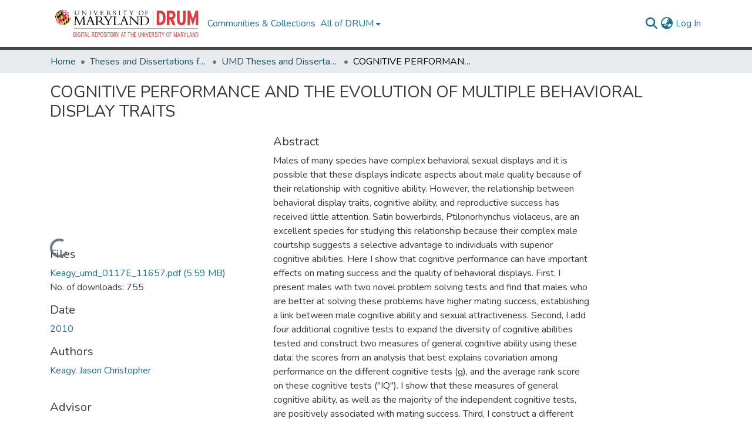

--- FILE ---
content_type: application/javascript; charset=UTF-8
request_url: https://drum.lib.umd.edu/runtime.4537227f544b40c6.js
body_size: 7675
content:
(()=>{"use strict";var e,g={},v={};function f(e){var c=v[e];if(void 0!==c)return c.exports;var a=v[e]={id:e,loaded:!1,exports:{}};return g[e].call(a.exports,a,a.exports,f),a.loaded=!0,a.exports}f.m=g,e=[],f.O=(c,a,b,r)=>{if(!a){var d=1/0;for(t=0;t<e.length;t++){for(var[a,b,r]=e[t],l=!0,n=0;n<a.length;n++)(!1&r||d>=r)&&Object.keys(f.O).every(p=>f.O[p](a[n]))?a.splice(n--,1):(l=!1,r<d&&(d=r));if(l){e.splice(t--,1);var i=b();void 0!==i&&(c=i)}}return c}r=r||0;for(var t=e.length;t>0&&e[t-1][2]>r;t--)e[t]=e[t-1];e[t]=[a,b,r]},f.n=e=>{var c=e&&e.__esModule?()=>e.default:()=>e;return f.d(c,{a:c}),c},(()=>{var c,e=Object.getPrototypeOf?a=>Object.getPrototypeOf(a):a=>a.__proto__;f.t=function(a,b){if(1&b&&(a=this(a)),8&b||"object"==typeof a&&a&&(4&b&&a.__esModule||16&b&&"function"==typeof a.then))return a;var r=Object.create(null);f.r(r);var t={};c=c||[null,e({}),e([]),e(e)];for(var d=2&b&&a;"object"==typeof d&&!~c.indexOf(d);d=e(d))Object.getOwnPropertyNames(d).forEach(l=>t[l]=()=>a[l]);return t.default=()=>a,f.d(r,t),r}})(),f.d=(e,c)=>{for(var a in c)f.o(c,a)&&!f.o(e,a)&&Object.defineProperty(e,a,{enumerable:!0,get:c[a]})},f.f={},f.e=e=>Promise.all(Object.keys(f.f).reduce((c,a)=>(f.f[a](e,c),c),[])),f.u=e=>(2076===e?"common":e)+"."+{247:"7e403ddeb05646f3",279:"05795cb8103f6bb5",298:"c3d02ae808656271",335:"6c7241f43383893b",360:"e9532ccd1cc0dfc8",417:"ac2dcbe843ecd9cc",473:"205fba4e775ae591",500:"9437bac0289e52fb",547:"ba4101cf18660607",608:"aad4603b00952412",622:"5f858cff7c59d2b4",627:"04849492ed22e2f6",663:"3ad7d0c98f95c6ea",781:"b5ae3db1aefdb610",870:"6dd68a36df5e56ea",951:"5deef01c0883c825",976:"13ef03120c158827",1053:"fe3595a0bc72e362",1082:"d1181359955132be",1237:"719c7f23b4c79985",1264:"f32046212ba13917",1345:"ad95de1374f05160",1496:"b8de926d655e2786",1501:"9c39992e1d77f09e",1565:"101343533950a0ef",1591:"6bb8c08a81c41bf7",1653:"5760c64936270f4a",1658:"1ec3e3be6b938b22",1717:"5d73f4d948fd2960",1739:"cc240d64c48cfa93",1754:"7fdaa7174391bc35",1783:"0340d5c6ec99503b",1797:"e104059dd66e7cbe",1859:"f3ed7b17673f429d",1872:"6bbaf52a6d89d944",1901:"d0a34383dcfd6cbb",1917:"a38506695e2c182f",1921:"801a7cea31fcca7f",1928:"52bc9a5dfed08b9d",1995:"50927df0bd497630",2073:"aeea15fcff402c6e",2076:"27a3e73772b49378",2151:"c6be90ab7b4e0a90",2202:"2bf121831263be58",2217:"0ec4b38e84e9a291",2355:"141158b2f3d6c828",2422:"e5609d8b66e75159",2426:"8084fdb09e70e8d2",2433:"fc1945c0688aa84a",2438:"65f8fe6e2f0403b0",2441:"2b91d1a858085f89",2444:"10fecb72cea904db",2519:"877c1c42bb1075f8",2531:"eaf74d692cae6782",2645:"f477e327c715d918",2719:"dbb22da6d5cd1275",2754:"d67113c229484215",2851:"4652df48e1b81711",2873:"f1681b12d1224219",2890:"c5ee2a698d42d720",2961:"b27f906e88ddddcf",2991:"da005df1f13d0616",3008:"b2638ae82ef87395",3015:"91bc128fcdea2bbb",3018:"3ee251577952bc2d",3138:"e0f96ce3a81001cf",3159:"a8585cb273e3c4bc",3207:"89358de9dc6dbed2",3371:"e551e220c996a3d4",3382:"0988739009aee6e6",3463:"b0df47d844fc6525",3469:"581210d3bdfeb3f5",3534:"0dccc67f4b9ba650",3561:"b380627e85060138",3622:"61610672720596c6",3628:"46cdfec7bcc903ea",3697:"e9478143ee41efda",3725:"b0df5a0c4e35168f",3822:"0f719fef3c9edbc4",3860:"4a6fd86a503aeff5",3928:"aa23ad1115ceebdf",4072:"649f2238e3dde66c",4097:"e350753ee2e42b60",4184:"175eb09c1fcd5bfb",4189:"38aa08844791fc50",4267:"e087399f95c72dbd",4281:"d912125df8c30c39",4297:"3dbd683ba9f9f9c2",4319:"8162511645f32e1c",4416:"b3cc5afdf9214298",4487:"93aae7deab48c387",4491:"779e68a79062e717",4545:"db5c6b6d8cd358dc",4584:"4d86e66e07a80beb",4656:"a8ae6d2bcdee43f4",4727:"21e0759936c8c863",4892:"2c3066d573c8b976",4899:"989e1048b17944cc",4957:"abc7dff3d1c6c1ab",4958:"156d594df3e2174d",4964:"c5974fd88f15276a",5079:"26d0102e43bf6f70",5177:"6b251922594dd087",5208:"7392c3954e7ee412",5215:"0bd2e9f46e4b8e24",5325:"efc16cb9c7aa7f7d",5361:"9cfd819831623745",5447:"74a80fcab0035da8",5521:"ff2d141a63c5729d",5559:"694188cc99c96df6",5647:"486424a3afe4d7d0",5733:"c8505c9e3d6ea010",5789:"ee11f8e6b7d3a42b",5818:"5fdb7b2f42804582",5909:"e61fedf821b0cfa5",5924:"30e89bc95743e55b",6200:"82e941181460edad",6296:"168235bbc7698780",6303:"211ff4cfcfc5b872",6310:"fb32da64fe896efb",6318:"6dd341ed1407128f",6345:"c14b16e89c1edddf",6409:"b34832b601df687c",6455:"7567c5cac510fead",6475:"b17dc1a793b5ba01",6520:"0944553fe194a40a",6549:"6d01fad4aaaa959c",6559:"0093993d38e78f16",6625:"4cc20482cc37b8ec",6643:"32602f2db7f854ac",6833:"aa044c5ed779cc74",6864:"466880b9ed7e7d57",6905:"af6ab1dd7a960625",6917:"95a103c849b650e4",6953:"5d1ba6acc6a083ff",7024:"27707f06e243f3e6",7058:"372bb49529c7a1d3",7069:"3124da90f1463f7a",7078:"45c5a5b39ea95f4e",7323:"822b25228c177620",7341:"8f8c933cb6e83189",7371:"e219744af41d2b64",7411:"a99654f7a0ec9f83",7413:"b72a6bd51dbb90ff",7431:"03f88c1e9e0575aa",7435:"6475007d8ac16868",7450:"bc4d14db10ee9dca",7558:"d8a8f02596d6614c",7635:"276d20d424c46db6",7826:"cd4adf591b051e59",7830:"55faa06c8a55f183",7879:"843da9442fce349a",8072:"2c2d3cff2b25e721",8107:"87bacfd909c0bb2e",8286:"10e41539d19d306a",8290:"56d2077790dfd832",8296:"e682928e7367ad07",8385:"4666b7bcdcac10e8",8409:"4d66a7028920d8d4",8424:"a4a5531b4d248661",8441:"210fe7a52185cb1e",8448:"d8ddfc84b6e030f6",8483:"dd1e72d2b2a896f4",8500:"24bcd5935947b3a1",8611:"b6ac47b1df15ce91",8709:"a5d9a80efb3ad984",8762:"c789452421ac766c",8778:"265022559dccaabd",8835:"8eada6d4492af016",8836:"8e66ee2e36c60812",8945:"8d024c6fe563bbad",9014:"f733e28fd388641c",9019:"7ffe6632a4f6fafd",9184:"b092a1e7e30bb5e8",9247:"9d1b49e59ba29961",9286:"1c7d9ba81fb81da0",9323:"7b8c0c7d3e92ba34",9325:"e5c064d62cab755f",9360:"b8f2952d1e5d760b",9366:"1a267c9fb5cec1e4",9380:"8f7180df7da27f1b",9585:"f0d0d3ece37aad80",9655:"0ec3ece7d526a8bc",9751:"dcd795ece139c8ef",9768:"d5727139312d28dd",9783:"f960f5c174418ef7",9914:"dabc9203ae207977"}[e]+".js",f.miniCssF=e=>{},f.o=(e,c)=>Object.prototype.hasOwnProperty.call(e,c),(()=>{var e={},c="dspace-angular:";f.l=(a,b,r,t)=>{if(e[a])e[a].push(b);else{var d,l;if(void 0!==r)for(var n=document.getElementsByTagName("script"),i=0;i<n.length;i++){var o=n[i];if(o.getAttribute("src")==a||o.getAttribute("data-webpack")==c+r){d=o;break}}d||(l=!0,(d=document.createElement("script")).type="module",d.charset="utf-8",d.timeout=120,f.nc&&d.setAttribute("nonce",f.nc),d.setAttribute("data-webpack",c+r),d.src=f.tu(a)),e[a]=[b];var s=(_,p)=>{d.onerror=d.onload=null,clearTimeout(u);var h=e[a];if(delete e[a],d.parentNode&&d.parentNode.removeChild(d),h&&h.forEach(y=>y(p)),_)return _(p)},u=setTimeout(s.bind(null,void 0,{type:"timeout",target:d}),12e4);d.onerror=s.bind(null,d.onerror),d.onload=s.bind(null,d.onload),l&&document.head.appendChild(d)}}})(),f.r=e=>{typeof Symbol<"u"&&Symbol.toStringTag&&Object.defineProperty(e,Symbol.toStringTag,{value:"Module"}),Object.defineProperty(e,"__esModule",{value:!0})},f.nmd=e=>(e.paths=[],e.children||(e.children=[]),e),(()=>{var e;f.tt=()=>(void 0===e&&(e={createScriptURL:c=>c},typeof trustedTypes<"u"&&trustedTypes.createPolicy&&(e=trustedTypes.createPolicy("angular#bundler",e))),e)})(),f.tu=e=>f.tt().createScriptURL(e),f.p="",(()=>{var e={9121:0};f.f.j=(b,r)=>{var t=f.o(e,b)?e[b]:void 0;if(0!==t)if(t)r.push(t[2]);else if(9121!=b){var d=new Promise((o,s)=>t=e[b]=[o,s]);r.push(t[2]=d);var l=f.p+f.u(b),n=new Error;f.l(l,o=>{if(f.o(e,b)&&(0!==(t=e[b])&&(e[b]=void 0),t)){var s=o&&("load"===o.type?"missing":o.type),u=o&&o.target&&o.target.src;n.message="Loading chunk "+b+" failed.\n("+s+": "+u+")",n.name="ChunkLoadError",n.type=s,n.request=u,t[1](n)}},"chunk-"+b,b)}else e[b]=0},f.O.j=b=>0===e[b];var c=(b,r)=>{var n,i,[t,d,l]=r,o=0;if(t.some(u=>0!==e[u])){for(n in d)f.o(d,n)&&(f.m[n]=d[n]);if(l)var s=l(f)}for(b&&b(r);o<t.length;o++)f.o(e,i=t[o])&&e[i]&&e[i][0](),e[i]=0;return f.O(s)},a=self.webpackChunkdspace_angular=self.webpackChunkdspace_angular||[];a.forEach(c.bind(null,0)),a.push=c.bind(null,a.push.bind(a))})()})();

--- FILE ---
content_type: image/svg+xml
request_url: https://drum.lib.umd.edu/assets/drum/images/drum-logo.svg
body_size: 6546
content:
<?xml version="1.0" encoding="utf-8"?>
<!-- Generator: Adobe Illustrator 27.2.0, SVG Export Plug-In . SVG Version: 6.00 Build 0)  -->
<svg version="1.1" id="Layer_1" xmlns="http://www.w3.org/2000/svg" xmlns:xlink="http://www.w3.org/1999/xlink" x="0px" y="0px"
	 viewBox="0 0 529.6 140.4" style="enable-background:new 0 0 529.6 140.4;" xml:space="preserve">
<style type="text/css">
	.st0{fill:#FFFFFF;}
	.st1{fill:#E03A3E;}
	.st2{fill:none;stroke:#E03A3E;stroke-width:6.900000e-02;}
	.st3{stroke:#000000;stroke-width:2.300000e-02;}
	.st4{fill:#FFD520;}
	.st5{fill:none;stroke:#FFD520;stroke-width:6.900000e-02;}
	.st6{stroke:#000000;stroke-width:2.300000e-02;stroke-linecap:round;stroke-linejoin:round;}
</style>
<g id="Layer_2_00000126313241835126064140000017167758901503266237_">
</g>
<g>
	<g id="Layer_3">
		<rect x="81.8" y="87.5" width="424.7" height="0.7"/>
		<rect x="352.1" y="26.3" width="0.7" height="49.4"/>
		<g>
			<path class="st0" d="M43.6,76.2C58.1,76.2,70,64.4,70,49.9S57.6,23.7,43.6,23.7c-14.5,0-26.5,11.7-26.5,26.2
				C17.1,64.4,29,76.2,43.6,76.2L43.6,76.2z"/>
			<path class="st0" d="M55.9,33.2c-3.4,0.5-8,0.8-12.7,0.8c0.1-5.2,0.1-9,0.3-10.2C48.2,24.8,52.6,28.3,55.9,33.2"/>
			<path class="st1" d="M61.6,52c-4.9,0.8-11.5,1.2-18.4,1.2c0-7.1,0-14,0.1-19.3c4.8,0,9.3-0.3,12.7-0.8
				C59.2,38.2,61.4,44.9,61.6,52"/>
			<path class="st2" d="M61.6,52c-4.9,0.8-11.5,1.2-18.4,1.2c0-7.1,0-14,0.1-19.3c4.8,0,9.3-0.3,12.7-0.8
				C59.2,38.2,61.4,44.9,61.6,52"/>
			<path class="st0" d="M61.1,52c-1.4-0.2-2.5-2.5-1.9-4.8c-1.9,1.3-4.1-1.4-3.8-3.9c0.2-1.3,1.1-2.5,2.6-2c-0.6-2.1-1.4-4.2-2.3-6
				c-1.3,0.2-2.8,0.3-4.4,0.4c1.4,2.1,0,4.1-1.9,3.8c-1.4-0.2-2.8-1.7-2.4-3.5c-1.1,0.8-3.5,0.5-3.8-2.1c4.4,0,8.2-0.2,12.7-0.8l0,0
				c3.7,6,5.3,11.4,5.6,18.9C61.4,52,61.2,52,61.1,52"/>
			<path class="st0" d="M29.5,69.7c-2.7-0.5-4.5-1-5.1-1.7c-0.7-0.8-1.6-1.8-2.2-2.6c-1.5-2.2-1.5-2.3-2.2-3.5
				c-1.1-2.4-1.2-2.5-1.6-3.8c-0.8-2.6-0.8-2.7-1-4.1c-0.1-1.2-0.3-2.9-0.3-4.2l0-1.1c-0.1,1.1,2.6,2.2,7.3,3c0,0.4,0,0.7,0,1.1
				C24.4,59.6,26.4,65.6,29.5,69.7"/>
			<path class="st0" d="M43.5,76.2c-0.1,0-0.3,0-0.4,0c-0.2,0-0.5,0-0.7,0c-1.6-0.1-2.6-0.2-4-0.5c-3.4-0.8-6.5-2.9-8.8-6
				c2.3,0.4,5.3,0.7,8.8,0.8c1.6,0.1,3.3,0.1,4.9,0.1C43.3,74.1,43.4,76.2,43.5,76.2"/>
			<path class="st1" d="M43.2,70.6c-1.6,0-3.3,0-4.9-0.1c-3.5-0.1-6.5-0.4-8.8-0.8c-3.2-4.2-5.1-10.1-5.1-16.9c0-0.3,0-0.6,0-0.9
				c3.2,0.5,7.2,0.9,12,1.1c2.2,0.1,4.5,0.1,6.7,0.1c0,0.3,0,0.6,0,0.9C43.1,60.9,43.2,66.7,43.2,70.6"/>
			<path class="st2" d="M43.2,70.6c-1.6,0-3.3,0-4.9-0.1c-3.5-0.1-6.5-0.4-8.8-0.8c-3.2-4.2-5.1-10.1-5.1-16.9c0-0.3,0-0.6,0-0.9
				c3.2,0.5,7.2,0.9,12,1.1c2.2,0.1,4.5,0.1,6.7,0.1c0,0.3,0,0.6,0,0.9C43.1,60.9,43.2,66.7,43.2,70.6"/>
			<path class="st1" d="M43.2,71c-0.2,0.9-1.5,1.8-3.3,1.1c0.9,1.1,0.1,2.1-1.4,1.8c-1.1-0.2-2.5-1.1-2.6-2.1
				c-1.4-0.1-2.7-0.2-3.9-0.4c1.1,1.3,2.3,2.3,3.7,3.1c0.1-0.1,0.4-0.1,1.2,0.2c1,0.4,1.9,0.9,3,1.2l0,0c-0.8-0.1-0.9-0.1-1.4-0.2
				c-1.9-0.6-5.4-1.6-8.8-6l0,0l0,0l0,0c4.1,0.6,8.1,0.9,13.7,0.9C43.2,70.7,43.2,70.9,43.2,71"/>
			<path class="st2" d="M43.2,71c-0.2,0.9-1.5,1.8-3.3,1.1c0.9,1.1,0.1,2.1-1.4,1.8c-1.1-0.2-2.5-1.1-2.6-2.1
				c-1.4-0.1-2.7-0.2-3.9-0.4c1.1,1.3,2.3,2.3,3.7,3.1c0.1-0.1,0.4-0.1,1.2,0.2c1,0.4,1.9,0.9,3,1.2l0,0c-0.8-0.1-0.9-0.1-1.4-0.2
				c-1.9-0.6-5.4-1.6-8.8-6l0,0l0,0l0,0c4.1,0.6,8.1,0.9,13.7,0.9C43.2,70.7,43.2,70.9,43.2,71"/>
			<path class="st0" d="M29.5,69.7L29.5,69.7c-3.6-5.2-5.1-10.2-5.1-17.8c2.1,0.7,2.6,3.7,2.1,5.4c2-0.8,4.4,2.6,3.6,4.9
				c-0.4,1-1.4,1.3-2.5,0.7c0.6,2,1.3,3.8,2.2,5.4c1.4,0.2,2.9,0.4,4.6,0.5c-1.3-1.7-0.3-3.1,1.6-3c1.6,0.1,3.6,1.4,3.2,3.1
				c1.4-0.6,3.8-0.1,4.1,1.7c-1.7,0-4.3,0-7.6-0.3C33.6,70.2,31.6,69.8,29.5,69.7"/>
			<path class="st1" d="M29.5,69.7c-3-0.6-4.3-1-5.2-1.7c-0.6-0.7-1.4-1.6-2-2.3c0.1,0.1,0.2,0.2,0.4,0.6c-0.3-0.4-1.6-2.1-1.8-2.9
				c0.7-0.1,3.2,3.6,3.2,3.7c0.7,0.3,1.7,0.5,2.8,0.8c-1.1-1.6-2-3.5-2.7-5.5c-1.6,0.8-3.7-3.5-3.1-5.3c0.1-0.4,0.6-1.1,1.7-0.3
				c-0.9-1.9-0.6-4.8,1.4-4.8C24.5,58.3,25.4,63.8,29.5,69.7"/>
			<path class="st2" d="M29.5,69.7c-3-0.6-4.3-1-5.2-1.7c-0.6-0.7-1.4-1.6-2-2.3c0.1,0.1,0.2,0.2,0.4,0.6c-0.3-0.4-1.6-2.1-1.8-2.9
				c0.7-0.1,3.2,3.6,3.2,3.7c0.7,0.3,1.7,0.5,2.8,0.8c-1.1-1.6-2-3.5-2.7-5.5c-1.6,0.8-3.7-3.5-3.1-5.3c0.1-0.4,0.6-1.1,1.7-0.3
				c-0.9-1.9-0.6-4.8,1.4-4.8C24.5,58.3,25.4,63.8,29.5,69.7"/>
			<path class="st3" d="M56.3,72.9c-1.8,0.9-2.2,1.1-4.1,1.8c-0.6,0.2-1.3,0.4-1.9,0.6c3.7-1,7-3.1,9.5-6c-0.6,1.2-0.9,1.9-2.8,3.2
				C56.8,72.6,56.5,72.7,56.3,72.9"/>
			<path class="st4" d="M57,72.5c1.6-1.1,2.3-1.7,2.8-3.2C63.6,65,66,58.9,66,52c0-0.3,0-0.6,0-0.9c1.2-0.3,2.2-0.7,2.8-1
				c0,0.3,0,0.6,0,0.9C68.8,60.2,64.1,68.2,57,72.5"/>
			<path class="st5" d="M57,72.5c1.6-1.1,2.3-1.7,2.8-3.2C63.6,65,66,58.9,66,52c0-0.3,0-0.6,0-0.9c1.2-0.3,2.2-0.7,2.8-1
				c0,0.3,0,0.6,0,0.9C68.8,60.2,64.1,68.2,57,72.5"/>
			<path class="st3" d="M49.1,65.7c-1.8-1.8-1.8-1.8-6-5.8c0-1.8,0-3.8,0-5.8c0-0.3,0-0.6,0-0.9c2.3,0,4.5-0.1,6.7-0.1
				c0,0.3,0,0.6,0,0.9C49.8,58.3,49.6,62.3,49.1,65.7"/>
			<path class="st4" d="M44.6,76.2h-0.2c-0.4,0-0.5,0-0.7,0h-0.3c-0.1,0-0.3-6.5-0.3-16.3c3.9,3.7,4.3,4.1,6,5.8
				C48.2,72.1,46.6,76.1,44.6,76.2"/>
			<path class="st5" d="M44.6,76.2h-0.2c-0.4,0-0.5,0-0.7,0h-0.3c-0.1,0-0.3-6.5-0.3-16.3c3.9,3.7,4.3,4.1,6,5.8
				C48.2,72.1,46.6,76.1,44.6,76.2"/>
			<path class="st3" d="M45.9,76.1c-0.2,0-0.5,0-0.7,0.1c-0.2,0-0.4,0-0.6,0c2-0.1,3.6-4.1,4.5-10.5c1.9,2,2.7,3,3.7,4.5
				C51,73.7,48.6,75.9,45.9,76.1"/>
			<path class="st4" d="M52.7,70.2c-0.9-1.4-1.5-2.2-3.7-4.5c0.5-3.3,0.7-7.3,0.7-11.8c0-0.3,0-0.6,0-0.9c2.2-0.1,4.3-0.2,6.2-0.4
				c0,0.3,0,0.6,0,0.9C56,60.3,54.8,66.1,52.7,70.2"/>
			<path class="st5" d="M52.7,70.2c-0.9-1.4-1.5-2.2-3.7-4.5c0.5-3.3,0.7-7.3,0.7-11.8c0-0.3,0-0.6,0-0.9c2.2-0.1,4.3-0.2,6.2-0.4
				c0,0.3,0,0.6,0,0.9C56,60.3,54.8,66.1,52.7,70.2"/>
			<path class="st3" d="M53.3,73.4c0.3-1.1,0.3-1.7-0.5-3.3c2-4,3.3-9.8,3.3-16.6c0-0.3,0-0.6,0-0.9c0.7-0.1,1.4-0.1,2.1-0.2
				c1,1.1,2.2,2.6,3.2,4.1C60.6,64,57.6,70.1,53.3,73.4"/>
			<path class="st4" d="M47.5,75.9c-0.2,0-0.5,0.1-0.6,0.1c-0.6,0.1-0.6,0.1-0.9,0.1h-0.1c2.7-0.2,5.1-2.4,6.9-6
				c0.7,1.4,0.9,2.1,0.5,3.3C51.5,74.7,49.6,75.6,47.5,75.9"/>
			<path class="st5" d="M47.5,75.9c-0.2,0-0.5,0.1-0.6,0.1c-0.6,0.1-0.6,0.1-0.9,0.1h-0.1c2.7-0.2,5.1-2.4,6.9-6
				c0.7,1.4,0.9,2.1,0.5,3.3C51.5,74.7,49.6,75.6,47.5,75.9"/>
			<path class="st4" d="M50.3,75.3l-0.6,0.2c-1.1,0.2-1.1,0.2-1.6,0.4l-0.5,0.1c5.1-0.8,9.4-4.9,11.9-11c0.7,1.8,0.9,2.6,0.4,4.3
				C57.3,72.2,54,74.3,50.3,75.3"/>
			<path class="st5" d="M50.3,75.3l-0.6,0.2c-1.1,0.2-1.1,0.2-1.6,0.4l-0.5,0.1c5.1-0.8,9.4-4.9,11.9-11c0.7,1.8,0.9,2.6,0.4,4.3
				C57.3,72.2,54,74.3,50.3,75.3"/>
			<path class="st3" d="M49.7,75.5c-1.1,0.2-1.1,0.2-1.6,0.4l-0.5,0.1c2.1-0.3,4-1.2,5.8-2.5c-0.6,0.9-1,1.3-3,1.9L49.7,75.5"/>
			<path class="st3" d="M59.8,69.3c0.4-1.5,0.4-2.3-0.4-4.3c1.4-3.5,2.2-7.5,2.2-12.1c0-0.3,0-0.6,0-0.9c1.7-0.3,3.1-0.6,4.4-0.9
				c0,0.3,0,0.6,0,0.9C66,58.9,63.7,65,59.8,69.3"/>
			<path class="st4" d="M56.3,72.9c0.2-0.1,0.5-0.3,0.7-0.4l-0.3,0.2L56.3,72.9"/>
			<path class="st5" d="M56.3,72.9c0.2-0.1,0.5-0.3,0.7-0.4l-0.3,0.2L56.3,72.9"/>
			<path class="st4" d="M59.4,64.9c-0.9-1.9-1.6-2.9-3.7-5.5c0.2-1.8,0.3-3.8,0.3-5.9c0-0.3,0-0.6,0-0.9c2-0.2,3.9-0.4,5.5-0.6
				c0,0.3,0,0.6,0,0.9C61.6,57.4,60.8,61.5,59.4,64.9"/>
			<path class="st5" d="M59.4,64.9c-0.9-1.9-1.6-2.9-3.7-5.5c0.2-1.8,0.3-3.8,0.3-5.9c0-0.3,0-0.6,0-0.9c2-0.2,3.9-0.4,5.5-0.6
				c0,0.3,0,0.6,0,0.9C61.6,57.4,60.8,61.5,59.4,64.9"/>
			<path class="st3" d="M55.7,59.4c-1.5-1.8-2.3-2.6-5.9-6.4c2-0.1,3.6-0.2,6.2-0.4c0,0.3,0,0.6,0,0.9C56,55.6,55.9,57.6,55.7,59.4"
				/>
			<path class="st4" d="M27.7,32.2c0.9-2.1,1.6-3.1,3.6-4.8c3.6-2.2,7.8-3.5,12.3-3.7C37.3,24.3,31.8,27.5,27.7,32.2"/>
			<path class="st5" d="M27.7,32.2c0.9-2.1,1.6-3.1,3.6-4.8c3.6-2.2,7.8-3.5,12.3-3.7C37.3,24.3,31.8,27.5,27.7,32.2"/>
			<path class="st3" d="M20.4,51c-1.1-0.3-1.9-0.6-2.5-1c0.3-9.5,5.6-18,13.3-22.6c-1.8,1.6-2.6,2.6-3.6,4.8
				C23.3,37.2,20.6,43.8,20.4,51"/>
			<path class="st4" d="M43.1,53.2c-2.2,0-4.5-0.1-6.7-0.1c-0.1,0-0.1,0-0.2,0c0-4.7,0.4-9.3,1.1-13.4c1.9,2.4,2.9,3.6,5.9,6.6
				C43.1,48.5,43.1,50.8,43.1,53.2"/>
			<path class="st5" d="M43.1,53.2c-2.2,0-4.5-0.1-6.7-0.1c-0.1,0-0.1,0-0.2,0c0-4.7,0.4-9.3,1.1-13.4c1.9,2.4,2.9,3.6,5.9,6.6
				C43.1,48.5,43.1,50.8,43.1,53.2"/>
			<path class="st4" d="M37.3,39.6c-1.8-2.5-2.6-3.8-3.3-6.1c2.5-5.2,5.8-8.8,9.5-9.8C40.8,25.2,38.5,31.5,37.3,39.6"/>
			<path class="st5" d="M37.3,39.6c-1.8-2.5-2.6-3.8-3.3-6.1c2.5-5.2,5.8-8.8,9.5-9.8C40.8,25.2,38.5,31.5,37.3,39.6"/>
			<path class="st3" d="M36.2,53c-2.3-0.1-4.4-0.3-6.4-0.4c0.1-7,1.7-13.8,4.2-19c0.8,2.2,1.4,3.5,3.3,6.1
				C36.6,43.7,36.2,48.3,36.2,53"/>
			<path class="st4" d="M29.8,52.6c-0.7-0.1-1.4-0.1-2.1-0.2c-0.9-1.3-2-3-2.9-5c1.1-7.7,4.6-14.5,9.4-18.9
				c-0.6,1.7-0.8,2.8-0.2,5.1C31.5,38.8,29.9,45.5,29.8,52.6"/>
			<path class="st5" d="M29.8,52.6c-0.7-0.1-1.4-0.1-2.1-0.2c-0.9-1.3-2-3-2.9-5c1.1-7.7,4.6-14.5,9.4-18.9
				c-0.6,1.7-0.8,2.8-0.2,5.1C31.5,38.8,29.9,45.5,29.8,52.6"/>
			<path class="st3" d="M34,33.6c-0.5-2.1-0.5-3.2,0.2-5.1c2.8-2.5,5.9-4.2,9.3-4.8C39.7,24.7,36.4,28.4,34,33.6"/>
			<path class="st3" d="M27.3,38.5c-0.4-2.6-0.4-3.9,0.4-6.3c4.1-4.7,9.7-7.9,15.8-8.5l0,0C42,24,41.7,24,40.6,24.4
				C35,26.5,30.2,31.7,27.3,38.5"/>
			<path class="st4" d="M34.2,28.5c0.9-1.5,1.5-2.3,3.7-3.4c1.8-0.6,3.6-1.1,5.6-1.3C40.1,24.3,36.9,25.9,34.2,28.5"/>
			<path class="st5" d="M34.2,28.5c0.9-1.5,1.5-2.3,3.7-3.4c1.8-0.6,3.6-1.1,5.6-1.3C40.1,24.3,36.9,25.9,34.2,28.5"/>
			<path class="st4" d="M24.4,51.9c-1.6-0.3-2.9-0.6-4-0.9c0.2-7.2,3-13.9,7.3-18.8c-0.7,2.2-0.8,3.5-0.4,6.3
				C25.5,42.5,24.5,47.1,24.4,51.9"/>
			<path class="st5" d="M24.4,51.9c-1.6-0.3-2.9-0.6-4-0.9c0.2-7.2,3-13.9,7.3-18.8c-0.7,2.2-0.8,3.5-0.4,6.3
				C25.5,42.5,24.5,47.1,24.4,51.9"/>
			<path class="st3" d="M31.2,27.4c1.9-1.4,3-2.1,6-3c2-0.5,4.1-0.7,6.2-0.7l0,0C39,23.9,34.8,25.3,31.2,27.4"/>
			<path class="st4" d="M17.9,50c-0.6-0.4-0.9-0.7-0.8-1.1l0.1-0.9c0.8-11.5,9.1-21,20.1-23.6c-2.5,0.8-3.9,1.4-6,3
				C23.5,32,18.2,40.5,17.9,50"/>
			<path class="st5" d="M17.9,50c-0.6-0.4-0.9-0.7-0.8-1.1l0.1-0.9c0.8-11.5,9.1-21,20.1-23.6c-2.5,0.8-3.9,1.4-6,3
				C23.5,32,18.2,40.5,17.9,50"/>
			<path class="st3" d="M29.8,52.6c-2-0.2-3.8-0.4-5.4-0.7c0.1-4.8,1.1-9.4,2.9-13.4c0.7,2.7,1.2,4.1,3.1,7.2
				C30,47.9,29.9,50.3,29.8,52.6"/>
			<path class="st4" d="M29.8,52.6c0-2.3,0.2-4.7,0.6-6.9c1.6,2.4,2.6,3.8,5.8,7.3C34,52.9,32.4,52.8,29.8,52.6"/>
			<path class="st5" d="M29.8,52.6c0-2.3,0.2-4.7,0.6-6.9c1.6,2.4,2.6,3.8,5.8,7.3C34,52.9,32.4,52.8,29.8,52.6"/>
			<path class="st3" d="M37.9,25c1.5-0.6,2.7-1.1,5.6-1.3l0,0C41.5,23.9,39.7,24.3,37.9,25"/>
			<path class="st6" d="M68.9,50c0.7-0.4,1-0.8,1-1.2c0.4,11-5.8,19.5-13.1,23.8l0,0l0.3-0.2c7.1-4.3,11.8-12.2,11.8-21.5
				c0-0.3,0-0.6,0-0.9C68.9,50.1,68.9,50,68.9,50c0,0.3,0,0.6,0,0.9"/>
			<path class="st1" d="M55.9,33L55.9,33L55.9,33C56,33,56,33,55.9,33L55.9,33C56,33,56,33,55.9,33c0.3,0,0.5-0.1,0.8-0.1
				c1.5-0.3,4.8-1,4.8-2c0,0,1.5,1.3,2.4,3.2c0.1,0.2,0.2,0.4,0.3,0.6c0.1,0.2,0.1,0.4,0.2,0.6l0,0c0,0.1,0,0.1,0,0.2
				c0,0,0,0.1,0,0.1c-0.1,0.6-0.4,0.6-0.8,0.4c0,0-0.1,0-0.1-0.1c-1.3-0.6-1.8-1.8-2.1-2.3c-0.7,0.2-1.8,0.7-2.8,0.9
				c-0.1,0-0.3,0.1-0.4,0.1c1.1,1.8,2.2,4,2.9,6.1c1.3-1.3,3.4,1.2,3.5,3.6c0.1,1.4-0.6,2.7-1.9,2.3c1.1,1.9,0.7,4.8-1.3,5.4
				C61.2,45.6,60.1,40,55.9,33L55.9,33C55.9,33.1,55.9,33.1,55.9,33"/>
			<path class="st2" d="M55.9,33L55.9,33L55.9,33C56,33,56,33,55.9,33L55.9,33C56,33,56,33,55.9,33c0.3,0,0.5-0.1,0.8-0.1
				c1.5-0.3,4.8-1,4.8-2c0,0,1.5,1.3,2.4,3.2c0.1,0.2,0.2,0.4,0.3,0.6c0.1,0.2,0.1,0.4,0.2,0.6l0,0c0,0.1,0,0.1,0,0.2
				c0,0,0,0.1,0,0.1c-0.1,0.6-0.4,0.6-0.8,0.4c0,0-0.1,0-0.1-0.1c-1.3-0.6-1.8-1.8-2.1-2.3c-0.7,0.2-1.8,0.7-2.8,0.9
				c-0.1,0-0.3,0.1-0.4,0.1c1.1,1.8,2.2,4,2.9,6.1c1.3-1.3,3.4,1.2,3.5,3.6c0.1,1.4-0.6,2.7-1.9,2.3c1.1,1.9,0.7,4.8-1.3,5.4
				C61.2,45.6,60.1,40,55.9,33L55.9,33C55.9,33.1,55.9,33.1,55.9,33"/>
			<path class="st1" d="M56.2,28.2C56.2,28.2,56.2,28.1,56.2,28.2C56.2,28.1,56.2,28.1,56.2,28.2C56.2,28.1,56.2,28.1,56.2,28.2
				c0-0.1,0-0.1,0-0.1c0,0,0.1,0,0.1,0l0,0c0,0,0.2-0.8,3.2,1.3c-5.1-4-10.3-5.1-13.4-5.5c0.3,0.1,0.6,0.2,0.8,0.3
				c0.1,0.1,0.3,0.1,0.4,0.2l0,0c0.4,0,0.7,0.1,1,0.2l0,0l0,0c0.1,0,0.2,0.1,0.3,0.1c0,0,0,0,0,0c0.1,0,0.2,0.1,0.3,0.1
				c0,0,0.1,0,0.1,0c0.1,0,0.2,0.1,0.3,0.1c0,0,0.1,0,0.1,0c0.1,0.1,0.2,0.1,0.4,0.1l0,0c0.9,0.4,1.7,1,1.7,1.3
				c-0.1,0.1-0.2,0.1-0.6,0c1.6,1.1,3.8,3.2,5.1,4.7c0.9-0.2,2.3-0.4,2.9-0.6C58.7,30.7,56.5,29,56.2,28.2L56.2,28.2z"/>
			<path class="st2" d="M56.2,28.2C56.2,28.2,56.2,28.1,56.2,28.2C56.2,28.1,56.2,28.1,56.2,28.2C56.2,28.1,56.2,28.1,56.2,28.2
				c0-0.1,0-0.1,0-0.1c0,0,0.1,0,0.1,0l0,0c0,0,0.2-0.8,3.2,1.3c-5.1-4-10.3-5.1-13.4-5.5c0.3,0.1,0.6,0.2,0.8,0.3
				c0.1,0.1,0.3,0.1,0.4,0.2l0,0c0.4,0,0.7,0.1,1,0.2l0,0l0,0c0.1,0,0.2,0.1,0.3,0.1c0,0,0,0,0,0c0.1,0,0.2,0.1,0.3,0.1
				c0,0,0.1,0,0.1,0c0.1,0,0.2,0.1,0.3,0.1c0,0,0.1,0,0.1,0c0.1,0.1,0.2,0.1,0.4,0.1l0,0c0.9,0.4,1.7,1,1.7,1.3
				c-0.1,0.1-0.2,0.1-0.6,0c1.6,1.1,3.8,3.2,5.1,4.7c0.9-0.2,2.3-0.4,2.9-0.6C58.7,30.7,56.5,29,56.2,28.2L56.2,28.2z"/>
			<path class="st0" d="M61.5,31c-0.6-0.6-1.3-1.2-2-1.7c-1.2-0.9-2-1.2-2.5-1.3l0,0c0,0-1.5-0.5-0.6,0.7l0,0
				c0.6,0.9,2.3,2.1,2.3,2.1c-0.6,0.2-2,0.4-2.9,0.6c-1.3-1.5-3.6-3.6-5.1-4.7c0.4,0.1,0.4,0.1,0.6,0c0-0.4-0.8-0.9-1.7-1.3l0,0
				c-0.1-0.1-0.2-0.1-0.4-0.1c0,0-0.1,0-0.1,0c-0.1,0-0.2-0.1-0.3-0.1c0,0-0.1,0-0.1,0c-0.1,0-0.2-0.1-0.3-0.1c0,0,0,0,0,0
				c-0.1,0-0.2-0.1-0.3-0.1l0,0c-0.3-0.1-0.6-0.1-1-0.2l0,0c0,0,0,0,0.1,0.1l-0.1-0.1c0,0,0,0,0.1,0c-0.1-0.1-0.2-0.1-0.4-0.2
				c-0.2-0.1-0.4-0.2-0.8-0.3c-0.8-0.1-1.4-0.1-1.8-0.1c-0.4,0-0.6,0-0.7,0l0,0c-0.1,0-0.2,0-0.2,0l0.1,0c-0.1,0-0.1,0-0.2,0
				c0.2,0,0.3,0.1,0.5,0.1c0.4,0.1,1.3,0.4,1.9,0.5c4,1.4,7.5,4.5,10.2,8.7c0,0,0.1,0,0.1,0c2.4-0.4,3.8-0.9,4.8-1.3l0,0
				C61.6,31.3,61.5,31,61.5,31L61.5,31L61.5,31z"/>
			<path class="st1" d="M55.9,33.1L55.9,33.1L55.9,33.1L55.9,33.1L55.9,33.1c-4.3-6.3-8.2-8.2-11.8-9.1c0.1,0,0.2,0.1,0.3,0.1
				c-0.2-0.1-0.3-0.1-0.5-0.1c0,0-0.1,0-0.1,0c0.1,0,0.2,0.1,0.3,0.1c-0.1,0-0.3-0.1-0.4-0.1c-0.1,0-0.1,0-0.1,0c0,0,0,0,0,0
				c-0.1,0-0.2,0-0.3-0.1l0,0l0,0c0.8,0.9,1.8,1.2,2.1,1.3c-0.1,0.3,0,0.9,1.1,1.8c0.2,0.1,0.4,0.2,0.5,0.3c1.7,0.9,2.1,0.2,2.2-0.1
				c0,0,0,0,0,0c0.5,0.4,1.5,1.2,2.7,2.5c0.6,0.8,1.3,1.5,1.7,2.1c-1.1,0.1-2.5,0.3-3.8,0.4c-0.1-1.7-1.3-2.5-2.1-2.8
				c-1.7-0.6-2.2,1.3-1.5,2.7c-1.3-0.7-2.9-0.1-3.1,2C48.4,33.9,52,33.6,55.9,33.1L55.9,33.1L55.9,33.1"/>
			<path class="st2" d="M55.9,33.1L55.9,33.1L55.9,33.1L55.9,33.1L55.9,33.1c-4.3-6.3-8.2-8.2-11.8-9.1c0.1,0,0.2,0.1,0.3,0.1
				c-0.2-0.1-0.3-0.1-0.5-0.1c0,0-0.1,0-0.1,0c0.1,0,0.2,0.1,0.3,0.1c-0.1,0-0.3-0.1-0.4-0.1c-0.1,0-0.1,0-0.1,0c0,0,0,0,0,0
				c-0.1,0-0.2,0-0.3-0.1l0,0l0,0c0.8,0.9,1.8,1.2,2.1,1.3c-0.1,0.3,0,0.9,1.1,1.8c0.2,0.1,0.4,0.2,0.5,0.3c1.7,0.9,2.1,0.2,2.2-0.1
				c0,0,0,0,0,0c0.5,0.4,1.5,1.2,2.7,2.5c0.6,0.8,1.3,1.5,1.7,2.1c-1.1,0.1-2.5,0.3-3.8,0.4c-0.1-1.7-1.3-2.5-2.1-2.8
				c-1.7-0.6-2.2,1.3-1.5,2.7c-1.3-0.7-2.9-0.1-3.1,2C48.4,33.9,52,33.6,55.9,33.1L55.9,33.1L55.9,33.1"/>
			<path class="st3" d="M43.1,46.3c-2.6-2.7-4-4.2-5.9-6.6c1.3-8.2,3.6-14.4,6.2-15.9l0,0l0,0C43.3,25.7,43.2,35.1,43.1,46.3"/>
			<path d="M100.6,75.6l-12-25.1h-0.1l-1.3,21.2c-0.1,2.4,1.7,2.9,3.8,3v0.9h-9.8v-0.9c3.4,0,3.8-0.8,4.1-5l1.1-18.3
				c0.2-3.1,0.1-4-2.8-4.1v-0.9h7.1L102,70.1l11.3-23.7h6.9v0.9c-2.3,0.2-3.2,0.2-3.1,1.8l1.5,21.3c0.3,4.3,0.6,4.3,4.1,4.3v0.9
				h-12.1v-0.9c2.2,0,4.4-0.6,4.2-3.1l-1.3-21.1h-0.1l-11.7,25.1L100.6,75.6L100.6,75.6z"/>
			<path d="M141.7,60.6h-8.1l4-10.9L141.7,60.6L141.7,60.6z M142.5,62.7l3.1,8.5c0.2,0.5,0.5,1.2,0.5,1.9c0,1.3-1,1.6-3.7,1.6h-1.2
				v0.9h12.9v-0.9c-2.3,0-3.3-0.5-4.3-3l-9.8-26.1H136l0.4,1l-8.6,23.3c-1.5,4.1-2,4.6-5.1,4.6v0.9h10.9v-0.9h-0.8
				c-2.6,0-3.8-0.5-3.8-1.7c0-0.6,0.6-2.1,0.9-3l2.7-7.4L142.5,62.7L142.5,62.7z"/>
			<path d="M162.6,47c0.9-0.1,1.5-0.1,2.4-0.1c7.3,0,9.3,3.4,9.3,7.7c0,5.6-3.5,7.9-8.7,7.9c-1.1,0-1.8,0.1-2.9-0.1V47L162.6,47z
				 M162.6,63.3c0.8,0.1,1.4,0.1,2.4,0.1c1.3,0,2-0.1,3.2-0.1c1.1,0.8,2.8,2.1,4.9,4.2l3.1,3.1c4.2,4.2,6.3,6,14.5,5.6v-0.9
				c-3.6-0.2-6.5-2-9.3-4.7l-3.7-3.7c-2.2-2.2-3.6-3.5-5.3-4.9c3.8-1.1,6.2-4.1,6.2-7.6c0-4.8-3.9-8.4-12.6-8.4
				c-3.1,0-4,0.1-5.9,0.1c-1.9,0.1-4.8,0.3-5.9,0.3v0.9h1c2.7,0,3.5,0.9,3.5,3.8v19.8c0,3.1-1,3.9-3.8,3.9h-0.8v0.9h13.3v-0.9h-1.1
				c-2.6,0-3.8-0.7-3.8-3.5L162.6,63.3L162.6,63.3z"/>
			<path d="M206.8,50.7c1.5-2.6,0.6-3.4-2.4-3.4v-0.9H215v0.9c-3.2,0.2-4.5,1.5-5.9,3.7l-7.8,13.2v7c0,2.5,0.9,3.5,3.8,3.5h0.6v0.9
				h-12.9v-0.9h0.9c2.9,0,3.8-1.1,3.8-3.4v-6.6l-8.4-13.1c-2.3-3.6-3.4-4.3-6.4-4.4v-0.9h12.5v0.9c-3.7,0-3.9,0.9-2.5,3.1l7.5,11.6
				L206.8,50.7L206.8,50.7z"/>
			<path d="M235.7,75.6h-21v-0.9h1.6c2.2,0,3-0.7,3-3.1V50.8c0-2.5-0.8-3.5-3.7-3.5h-0.6v-0.9h13.9v0.9h-1.7c-3.1,0-3.8,0.3-3.8,3.3
				v21.7c0,1.3,0.5,1.7,1.9,1.7h6.9c2.8,0,3.6-1.1,6.6-5.2h0.9L235.7,75.6L235.7,75.6z"/>
			<path d="M257.1,60.6H249l4-10.9L257.1,60.6L257.1,60.6z M257.9,62.7l3.1,8.5c0.2,0.5,0.5,1.2,0.5,1.9c0,1.3-1,1.6-3.7,1.6h-1.2
				v0.9h12.9v-0.9c-2.3,0-3.3-0.5-4.3-3l-9.8-26.1h-4.1l0.4,1l-8.6,23.3c-1.5,4.1-2,4.6-5.1,4.6v0.9h10.9v-0.9h-0.7
				c-2.6,0-3.8-0.5-3.8-1.7c0-0.6,0.6-2.1,0.9-3l2.7-7.4L257.9,62.7L257.9,62.7z"/>
			<path d="M300.2,76l-24.3-25.5v20.1c0,3.4,0.8,4.1,4.8,4.1v0.9h-10.9v-0.9h0.2c2.9,0,3.8-1,3.8-3.1V48.5c-1.1-0.8-2.3-1.1-4-1.2
				v-0.9h7.4l22.1,23.1V50.8c0-2.9-0.9-3.4-4.6-3.5v-0.9h11v0.9c-3.5,0-4.3,0.6-4.3,2.4V76H300.2L300.2,76z"/>
			<path d="M314.4,47.1c0.6-0.1,1.8-0.2,3.8-0.2c6.6,0,9.9,1.6,12.1,3.8c2.8,2.8,3.8,6.6,3.8,10.1c0,4.8-2.2,8.5-3.9,10.2
				c-2.9,2.9-5.5,3.8-11.9,3.8c-3.7,0-3.9-0.6-3.9-2.6L314.4,47.1L314.4,47.1z M310.5,71.3c0,2.7-1.2,3.4-3.7,3.4H306v0.9h15
				c11.9,0,17.4-8.5,17.4-15.6c0-7.7-5.5-14.1-17.9-14.1c-2.4,0-5.3,0.1-7.9,0.1c-2.6,0.1-4.9,0.2-6.6,0.3v0.8h0.9
				c2.8,0,3.6,0.8,3.6,3.8L310.5,71.3L310.5,71.3z"/>
			<path d="M100.8,26.8v0.4c-1.5,0-2.1,0.6-2.1,2.1v6.1c0,2.8-1.8,5.8-6.7,5.8c-4.3,0-6.5-2.5-6.5-5.7V29c0-1.4-0.4-1.7-2-1.7v-0.4
				h5.8v0.4h-0.2c-1.2,0-1.8,0.4-1.8,1.6v6.3c0,3.1,1.8,4.9,5.2,4.9c2.6,0,5.2-1.1,5.2-4.9v-5.3c0-2.2-0.4-2.6-2.2-2.6v-0.4
				L100.8,26.8L100.8,26.8z"/>
			<path d="M122.9,41.1l-11.7-12.3v9.7c0,1.6,0.4,2,2.3,2v0.4h-5.3v-0.4h0.1c1.4,0,1.8-0.5,1.8-1.5V27.8c-0.5-0.4-1.1-0.6-1.9-0.6
				v-0.4h3.6L122.5,38v-9c0-1.4-0.4-1.6-2.2-1.7v-0.4h5.3v0.4c-1.7,0-2.1,0.3-2.1,1.2v12.7L122.9,41.1L122.9,41.1z"/>
			<path d="M140.2,41h-5.5v-0.4c1.4-0.1,1.7-0.4,1.7-2v-9.7c0-1.2-0.4-1.6-1.7-1.6v-0.4h5.5v0.4c-1.4,0-1.9,0.3-1.9,1.8v9.7
				c0,1.3,0.4,1.8,1.9,1.8V41L140.2,41z"/>
			<path d="M155.5,41.3L150.5,29c-0.6-1.4-0.9-1.8-2.2-1.8v-0.4h6.3v0.4c-2.1,0.1-2.6,0.5-2.1,1.6l4.1,10.2l3.6-9.4
				c0.2-0.6,0.4-1.1,0.4-1.4c0-0.7-0.6-0.9-2.1-0.9v-0.4h5.3v0.4c-1.2,0-1.8,0.6-2.3,1.9l-4.7,12.1L155.5,41.3L155.5,41.3z"/>
			<path d="M181.4,35.9H181c-0.2-1.6-0.6-1.8-1.6-1.8h-3.8v4.9c0,1.1,0.4,1.3,1.2,1.3h3.5c1.6,0,2.1-0.6,2.6-2.6h0.4L183,41H171
				v-0.4h0.6c1.8,0,2.1-0.5,2.1-1.9v-9.6c0-1.3-0.3-1.8-1.8-1.8h-0.5v-0.4h10.9l0.2,3.1h-0.4c-0.3-1.9-0.9-2.3-1.7-2.3h-4.8v5.6h4.1
				c0.8,0,1.2-0.4,1.3-1.7h0.4L181.4,35.9L181.4,35.9z"/>
			<path d="M196.6,27.1c0.4-0.1,0.7-0.1,1.1-0.1c3.5,0,4.4,1.6,4.4,3.8c0,2.7-1.6,3.8-4.2,3.8c-0.5,0-0.9,0-1.4-0.1V27.1L196.6,27.1
				z M196.6,35c0.4,0,0.6,0.1,1.1,0.1c0.6,0,1,0,1.5-0.1c0.6,0.4,1.3,1,2.3,2l1.5,1.5c2,2,3.1,2.9,7,2.7v-0.4
				c-1.8-0.1-3.1-1-4.5-2.3l-1.8-1.8c-1.1-1.1-1.8-1.7-2.6-2.3c1.8-0.6,3-2,3-3.7c0-2.3-1.9-4-6.1-4c-1.5,0-1.9,0-2.8,0.1
				c-0.9,0.1-2.3,0.1-2.9,0.1v0.4h0.5c1.3,0,1.7,0.4,1.7,1.8v9.6c0,1.5-0.5,1.9-1.8,1.9h-0.4V41h6.4v-0.4h-0.5
				c-1.3,0-1.8-0.4-1.8-1.7L196.6,35L196.6,35z"/>
			<path d="M216.3,37.5c0.5,2,2.1,3.2,3.8,3.2c1.5,0,3.1-0.9,3.1-2.7c0-3.3-7.2-4.3-7.2-8.2c0-1.9,1.7-3.3,4-3.3
				c1.9,0,2.3,0.6,3.1,0.6c0.2,0,0.3-0.1,0.4-0.2h0.4l0.4,2.9h-0.4c-0.6-1.6-2.1-2.7-3.6-2.7c-1.5,0-2.5,0.9-2.5,2.1
				c0,3.2,7.2,4.1,7.2,8.2c0,2.2-2,3.9-4.6,3.9c-1.2,0-2.8-0.6-3.1-0.6c-0.2,0-0.4,0.1-0.4,0.3h-0.4l-0.5-3.5L216.3,37.5L216.3,37.5
				z"/>
			<path d="M240.8,41h-5.5v-0.4c1.4-0.1,1.7-0.4,1.7-2v-9.7c0-1.2-0.4-1.6-1.7-1.6v-0.4h5.5v0.4c-1.4,0-1.9,0.3-1.9,1.8v9.7
				c0,1.3,0.4,1.8,1.9,1.8V41L240.8,41z"/>
			<path d="M257,38.9c0,1.2,0.4,1.7,1.8,1.7h0.9V41h-7.2v-0.4h0.9c1.4,0,1.8-0.4,1.8-1.7V27.6h-4c-0.9,0-1.3,0.5-1.6,2.5h-0.4
				l0.4-3.7h0.4c0,0.1,0.1,0.2,0.3,0.3c0.1,0.1,0.3,0.1,0.4,0.1h10.9c0.3,0,0.6-0.1,0.7-0.3h0.4l0.4,3.7h-0.4
				c-0.4-2-0.8-2.5-1.6-2.5h-4L257,38.9L257,38.9z"/>
			<path d="M281.8,28.9c0.7-1.3,0.3-1.6-1.2-1.6v-0.4h5.1v0.4c-1.6,0.1-2.2,0.7-2.8,1.8l-3.8,6.4v3.4c0,1.2,0.4,1.7,1.8,1.7h0.3v0.4
				H275v-0.4h0.4c1.4,0,1.8-0.5,1.8-1.6v-3.2l-4-6.3c-1.1-1.8-1.6-2.1-3.1-2.1v-0.4h6v0.4c-1.8,0-1.8,0.4-1.2,1.5l3.6,5.6
				L281.8,28.9L281.8,28.9z"/>
			<path d="M317.4,34.3c0,3.2-1.8,6.5-5.5,6.5c-3.7,0-6.5-3-6.5-7.2c0-2.7,1.6-6.5,5.6-6.5C314.7,27,317.4,30,317.4,34.3L317.4,34.3
				z M319.5,33.5c0-4.1-3.7-7-8-7c-4.8,0-8.3,3.2-8.3,7.7c0,4.3,3.8,7.1,8.2,7.1C315.8,41.3,319.5,38.1,319.5,33.5L319.5,33.5z"/>
			<path d="M334.8,35.5h-0.4c-0.1-1.3-0.5-1.7-1.6-1.7h-4.2v5c0,1.3,0.3,1.8,2,1.8V41h-5.5v-0.4c1.4-0.1,1.6-0.4,1.6-2.2v-8.9
				c0-1.5-0.1-2.1-1.7-2.1v-0.4h10.2v2.7h-0.4c0-1.3-0.5-1.9-1.9-1.9h-4.3V33h4.5c0.9,0,1.3-0.5,1.3-1.5h0.4V35.5L334.8,35.5z"/>
			<polygon points="306.1,47.2 306.1,46.4 305.5,46.4 305.5,47.2 			"/>
		</g>
	</g>
	<g>
		<path class="st1" d="M394.8,50.9c0,17.3-7.6,24.7-19.3,24.7h-11.1V26.4h11.3C387.7,26.4,394.8,33.6,394.8,50.9z M385.6,51.1
			c0-9.1-1.9-16.1-9.9-16.1h-2.4v32.1h2.4C383.7,67.1,385.6,60.2,385.6,51.1z"/>
		<path class="st1" d="M428.8,75.6h-9.7l-7.8-18.7h-2.9v18.7h-8.9V26.4h13.3c9.7,0,15.9,5.1,15.9,15.3c0,6.9-3.6,11.2-8.4,13.4
			L428.8,75.6z M419.7,41.9c0-4.4-2.1-6.9-7.4-6.9h-3.9v13.7h4.4C417.3,48.7,419.7,46.4,419.7,41.9z"/>
		<path class="st1" d="M463.6,55.9c0,12.8-3.9,20.5-14.9,20.5c-10.6,0-14.9-8.1-14.9-20.3V26.4h8.9v29.7c0,8.5,1.9,11.6,6,11.6
			c4.1,0,5.9-3.1,5.9-11.6V26.4h8.9V55.9z"/>
		<path class="st1" d="M506.3,75.6h-8.1V59.7c0-5.8,0.1-11.3,0.1-14.9c-1,3.5-2.6,9-4.5,14.6L488,76.9l-5.8-17.5
			c-1.9-5.6-3.5-11.1-4.5-14.6c0.1,3.7,0.1,9.1,0.1,14.9v15.9h-8V26.4h9l5.9,18.2c1.5,4.6,2.9,8.8,3.4,11.1
			c0.5-2.5,1.9-6.8,3.4-11.1l5.9-18.2h8.9V75.6z"/>
	</g>
	<g>
		<path class="st1" d="M89.3,108.1c0,5.6-2,8.1-5.4,8.1H81v-16h3.2C87.6,100.2,89.3,102.9,89.3,108.1z M87.7,108.2
			c0-4.4-1.2-6.5-3.6-6.5h-1.5v13h1.4C86.3,114.7,87.7,112.9,87.7,108.2z"/>
		<path class="st1" d="M92.9,116.2h-1.6v-16h1.6V116.2z"/>
		<path class="st1" d="M104.1,110.7c0,3.4-1.4,5.8-4.3,5.8c-3,0-4.5-3.1-4.5-8.3c0-5.1,1.5-8.3,4.5-8.3c2.1,0,3.2,1.4,3.9,3.4
			l-1.5,0.6c-0.7-2-1.3-2.6-2.4-2.6c-1.8,0-2.9,2.4-2.9,6.8c0,4.5,1.1,6.8,2.9,6.8c1.7,0,2.6-1.4,2.6-4.2v-1.2h-2.2v-1.5h3.8V110.7z
			"/>
		<path class="st1" d="M108.1,116.2h-1.6v-16h1.6V116.2z"/>
		<path class="st1" d="M118.3,101.7H115v14.5h-1.6v-14.5h-3.3v-1.5h8.2V101.7z"/>
		<path class="st1" d="M127.3,116.2h-1.6l-1-4.2h-4.2l-1,4.2h-1.6l3.9-16h1.7L127.3,116.2z M124.3,110.6l-0.9-4
			c-0.3-1.5-0.7-3.2-0.9-4.4c-0.2,1.2-0.5,2.9-0.9,4.4l-0.9,4H124.3z"/>
		<path class="st1" d="M136.1,116.2h-6.8v-16h1.6v14.5h5.2V116.2z"/>
		<path class="st1" d="M151.6,116.2h-1.8l-2.4-7.3c-0.2,0-1.9,0-2.3,0v7.2h-1.6v-16h3.9c2.3,0,4.2,1.4,4.2,4.3c0,2.1-1,3.5-2.5,4.1
			L151.6,116.2z M149.9,104.6c0-1.9-1-2.9-2.6-2.9h-2.2v5.8h2.1C149,107.5,149.9,106.5,149.9,104.6z"/>
		<path class="st1" d="M161,116.2h-7.2v-16h6.9v1.5h-5.3v5.2h3.3v1.5h-3.3v6.3h5.6V116.2z"/>
		<path class="st1" d="M171.1,104.7c0,3.2-2,4.7-4.4,4.7h-1.9v6.9h-1.6v-16h3.8C169.2,100.2,171.1,101.6,171.1,104.7z M169.4,104.8
			c0-2-1-3-2.6-3h-2.1v6.1h2C168.5,107.8,169.4,106.8,169.4,104.8z"/>
		<path class="st1" d="M181.8,108.2c0,5.2-1.6,8.3-4.7,8.3c-3.1,0-4.6-3.1-4.6-8.3c0-5.2,1.6-8.3,4.6-8.3
			C180.2,100,181.8,103,181.8,108.2z M180.2,108.2c0-4.5-1.2-6.8-3.1-6.8c-1.8,0-3,2.3-3,6.8c0,4.5,1.2,6.8,3,6.8
			C179,115,180.2,112.7,180.2,108.2z"/>
		<path class="st1" d="M191.2,112.6c0,2.3-1.5,3.9-3.9,3.9c-2,0-3.3-1.2-4-3.2l1.5-0.7c0.6,1.6,1.4,2.4,2.6,2.4
			c1.4,0,2.3-0.9,2.3-2.2c0-1.6-0.7-2.8-2.8-4.3c-2.3-1.6-3.1-2.8-3.1-4.9c0-2.1,1.4-3.6,3.6-3.6c2,0,3,1,3.8,2.7l-1.4,0.8
			c-0.6-1.3-1.3-2-2.5-2c-1.3,0-1.9,1-1.9,2c0,1.3,0.4,2.2,2.5,3.7C190.2,108.8,191.2,110.4,191.2,112.6z"/>
		<path class="st1" d="M195.3,116.2h-1.6v-16h1.6V116.2z"/>
		<path class="st1" d="M205.4,101.7h-3.3v14.5h-1.6v-14.5h-3.3v-1.5h8.2V101.7z"/>
		<path class="st1" d="M215.6,108.2c0,5.2-1.6,8.3-4.7,8.3c-3.1,0-4.6-3.1-4.6-8.3c0-5.2,1.6-8.3,4.6-8.3
			C214,100,215.6,103,215.6,108.2z M214,108.2c0-4.5-1.2-6.8-3.1-6.8c-1.8,0-3,2.3-3,6.8c0,4.5,1.2,6.8,3,6.8
			C212.8,115,214,112.7,214,108.2z"/>
		<path class="st1" d="M226,116.2h-1.8l-2.4-7.3c-0.2,0-1.9,0-2.3,0v7.2h-1.6v-16h3.9c2.3,0,4.2,1.4,4.2,4.3c0,2.1-1,3.5-2.5,4.1
			L226,116.2z M224.3,104.6c0-1.9-1-2.9-2.6-2.9h-2.2v5.8h2.1C223.4,107.5,224.3,106.5,224.3,104.6z"/>
		<path class="st1" d="M235.8,100.2l-3.8,9.3v6.7h-1.6v-6.7l-3.8-9.3h1.8l1.6,4.2c0.5,1.3,1,2.7,1.3,3.6c0.3-0.9,0.8-2.4,1.3-3.6
			l1.6-4.2H235.8z"/>
		<path class="st1" d="M251.7,116.2h-1.6l-1-4.2h-4.2l-1,4.2h-1.6l3.9-16h1.7L251.7,116.2z M248.8,110.6l-0.9-4
			c-0.3-1.5-0.7-3.2-0.9-4.4c-0.2,1.2-0.5,2.9-0.9,4.4l-0.9,4H248.8z"/>
		<path class="st1" d="M259.8,101.7h-3.3v14.5h-1.6v-14.5h-3.3v-1.5h8.2V101.7z"/>
		<path class="st1" d="M274.4,101.7h-3.3v14.5h-1.6v-14.5h-3.3v-1.5h8.2V101.7z"/>
		<path class="st1" d="M284.7,116.2h-1.6v-7.7h-5.2v7.7h-1.6v-16h1.6v6.8h5.2v-6.8h1.6V116.2z"/>
		<path class="st1" d="M294.3,116.2H287v-16h6.9v1.5h-5.3v5.2h3.3v1.5h-3.3v6.3h5.6V116.2z"/>
		<path class="st1" d="M310.1,111.4c0,3.2-1.6,5.1-4.2,5.1c-2.7,0-4.2-1.8-4.2-5v-11.2h1.6v11.2c0,2.3,0.9,3.6,2.7,3.6
			c1.7,0,2.6-1.3,2.6-3.6v-11.2h1.6V111.4z"/>
		<path class="st1" d="M320.8,116.2h-1.4l-3.9-8.8c-0.6-1.3-1.3-2.9-1.7-3.9c0,0.6,0,2.1,0,3.1v9.6h-1.5v-16h1.6l3.7,8.4
			c0.6,1.4,1.3,3,1.7,3.9c0-0.6,0-2.1,0-3.1v-9.2h1.5V116.2z"/>
		<path class="st1" d="M325.3,116.2h-1.6v-16h1.6V116.2z"/>
		<path class="st1" d="M336.7,100.2l-3.8,16h-1.6l-3.8-16h1.6l2.2,9.7c0.3,1.5,0.6,3,0.8,4.2c0.2-1.2,0.5-2.7,0.8-4.2l2.2-9.7H336.7
			z"/>
		<path class="st1" d="M345.9,116.2h-7.2v-16h6.9v1.5h-5.3v5.2h3.3v1.5h-3.3v6.3h5.6V116.2z"/>
		<path class="st1" d="M356.1,116.2h-1.8l-2.4-7.3c-0.2,0-1.9,0-2.3,0v7.2H348v-16h3.9c2.3,0,4.2,1.4,4.2,4.3c0,2.1-1,3.5-2.5,4.1
			L356.1,116.2z M354.4,104.6c0-1.9-1-2.9-2.6-2.9h-2.2v5.8h2.1C353.5,107.5,354.4,106.5,354.4,104.6z"/>
		<path class="st1" d="M366,112.6c0,2.3-1.5,3.9-3.9,3.9c-2,0-3.3-1.2-4-3.2l1.5-0.7c0.6,1.6,1.4,2.4,2.6,2.4c1.4,0,2.3-0.9,2.3-2.2
			c0-1.6-0.7-2.8-2.8-4.3c-2.3-1.6-3.1-2.8-3.1-4.9c0-2.1,1.4-3.6,3.6-3.6c2,0,3,1,3.8,2.7l-1.4,0.8c-0.6-1.3-1.3-2-2.5-2
			c-1.3,0-1.9,1-1.9,2c0,1.3,0.4,2.2,2.5,3.7C365.1,108.8,366,110.4,366,112.6z"/>
		<path class="st1" d="M370.1,116.2h-1.6v-16h1.6V116.2z"/>
		<path class="st1" d="M380.3,101.7H377v14.5h-1.6v-14.5h-3.3v-1.5h8.2V101.7z"/>
		<path class="st1" d="M390.9,100.2l-3.8,9.3v6.7h-1.6v-6.7l-3.8-9.3h1.8l1.6,4.2c0.5,1.3,1,2.7,1.3,3.6c0.3-0.9,0.8-2.4,1.3-3.6
			l1.6-4.2H390.9z"/>
		<path class="st1" d="M406.9,108.2c0,5.2-1.6,8.3-4.7,8.3c-3.1,0-4.6-3.1-4.6-8.3c0-5.2,1.6-8.3,4.6-8.3S406.9,103,406.9,108.2z
			 M405.3,108.2c0-4.5-1.2-6.8-3.1-6.8c-1.8,0-3,2.3-3,6.8c0,4.5,1.2,6.8,3,6.8C404.1,115,405.3,112.7,405.3,108.2z"/>
		<path class="st1" d="M415.7,101.7h-5.3v5.4h3.4v1.5h-3.4v7.6h-1.6v-16h6.9V101.7z"/>
		<path class="st1" d="M433.2,116.2h-1.5v-9.6c0-0.8,0-2.1,0-2.8c-0.2,1-0.5,2-0.8,3.2l-2.8,9.7l-2.8-9.7c-0.3-1.2-0.6-2.2-0.8-3.2
			c0,0.7,0,1.9,0,2.8v9.6H423v-16h1.8l2.5,8.4c0.4,1.4,0.7,2.7,0.9,3.8c0.1-1.1,0.5-2.4,0.9-3.8l2.5-8.4h1.8V116.2z"/>
		<path class="st1" d="M444.7,116.2H443l-1-4.2h-4.2l-1,4.2h-1.6l3.9-16h1.7L444.7,116.2z M441.7,110.6l-0.9-4
			c-0.3-1.5-0.7-3.2-0.9-4.4c-0.2,1.2-0.5,2.9-0.9,4.4l-0.9,4H441.7z"/>
		<path class="st1" d="M454.8,116.2h-1.8l-2.4-7.3c-0.2,0-1.9,0-2.3,0v7.2h-1.6v-16h3.9c2.3,0,4.2,1.4,4.2,4.3c0,2.1-1,3.5-2.5,4.1
			L454.8,116.2z M453.2,104.6c0-1.9-1-2.9-2.6-2.9h-2.2v5.8h2.1C452.2,107.5,453.2,106.5,453.2,104.6z"/>
		<path class="st1" d="M465.1,100.2l-3.8,9.3v6.7h-1.6v-6.7l-3.8-9.3h1.8l1.6,4.2c0.5,1.3,1,2.7,1.3,3.6c0.3-0.9,0.8-2.4,1.3-3.6
			l1.6-4.2H465.1z"/>
		<path class="st1" d="M474.2,116.2h-6.8v-16h1.6v14.5h5.2V116.2z"/>
		<path class="st1" d="M485.4,116.2h-1.6l-1-4.2h-4.2l-1,4.2H476l3.9-16h1.7L485.4,116.2z M482.5,110.6l-0.9-4
			c-0.3-1.5-0.7-3.2-0.9-4.4c-0.2,1.2-0.5,2.9-0.9,4.4l-0.9,4H482.5z"/>
		<path class="st1" d="M495.9,116.2h-1.4l-3.9-8.8c-0.6-1.3-1.3-2.9-1.7-3.9c0,0.6,0,2.1,0,3.1v9.6h-1.5v-16h1.6l3.7,8.4
			c0.6,1.4,1.3,3,1.7,3.9c0-0.6,0-2.1,0-3.1v-9.2h1.5V116.2z"/>
		<path class="st1" d="M506.5,108.1c0,5.6-2,8.1-5.4,8.1h-2.9v-16h3.2C504.8,100.2,506.5,102.9,506.5,108.1z M504.9,108.2
			c0-4.4-1.2-6.5-3.6-6.5h-1.5v13h1.4C503.5,114.7,504.9,112.9,504.9,108.2z"/>
	</g>
</g>
</svg>
